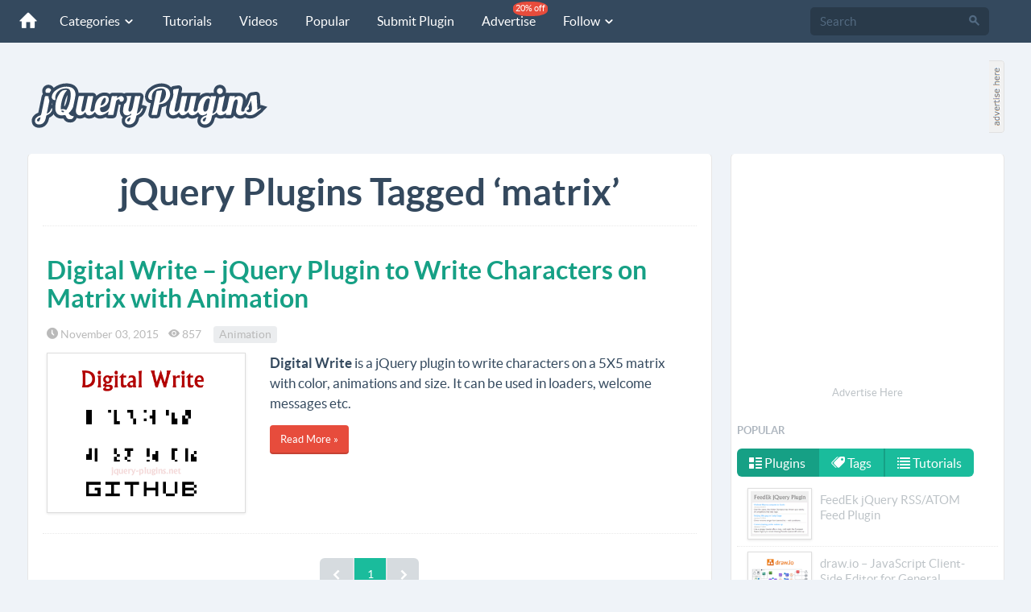

--- FILE ---
content_type: text/html; charset=utf-8
request_url: https://www.google.com/recaptcha/api2/aframe
body_size: 268
content:
<!DOCTYPE HTML><html><head><meta http-equiv="content-type" content="text/html; charset=UTF-8"></head><body><script nonce="CLdVtj-XnopXf37GLJJKDg">/** Anti-fraud and anti-abuse applications only. See google.com/recaptcha */ try{var clients={'sodar':'https://pagead2.googlesyndication.com/pagead/sodar?'};window.addEventListener("message",function(a){try{if(a.source===window.parent){var b=JSON.parse(a.data);var c=clients[b['id']];if(c){var d=document.createElement('img');d.src=c+b['params']+'&rc='+(localStorage.getItem("rc::a")?sessionStorage.getItem("rc::b"):"");window.document.body.appendChild(d);sessionStorage.setItem("rc::e",parseInt(sessionStorage.getItem("rc::e")||0)+1);localStorage.setItem("rc::h",'1768834028692');}}}catch(b){}});window.parent.postMessage("_grecaptcha_ready", "*");}catch(b){}</script></body></html>